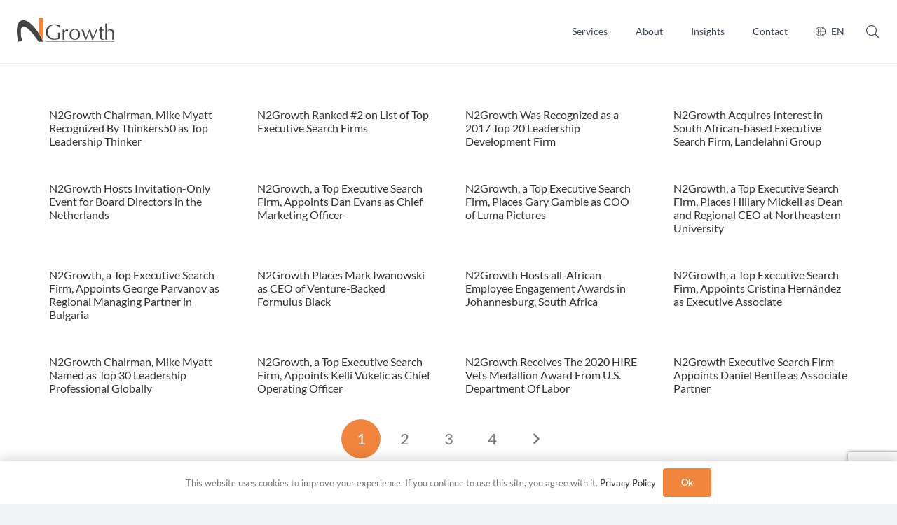

--- FILE ---
content_type: text/html; charset=utf-8
request_url: https://www.google.com/recaptcha/api2/anchor?ar=1&k=6Ldvj-AqAAAAANhYpoOtYxRDU2zvCCCe3LoqtEyQ&co=aHR0cHM6Ly93d3cubjJncm93dGguY29tOjQ0Mw..&hl=en&v=N67nZn4AqZkNcbeMu4prBgzg&size=invisible&anchor-ms=20000&execute-ms=30000&cb=8wcwom1sryo5
body_size: 48612
content:
<!DOCTYPE HTML><html dir="ltr" lang="en"><head><meta http-equiv="Content-Type" content="text/html; charset=UTF-8">
<meta http-equiv="X-UA-Compatible" content="IE=edge">
<title>reCAPTCHA</title>
<style type="text/css">
/* cyrillic-ext */
@font-face {
  font-family: 'Roboto';
  font-style: normal;
  font-weight: 400;
  font-stretch: 100%;
  src: url(//fonts.gstatic.com/s/roboto/v48/KFO7CnqEu92Fr1ME7kSn66aGLdTylUAMa3GUBHMdazTgWw.woff2) format('woff2');
  unicode-range: U+0460-052F, U+1C80-1C8A, U+20B4, U+2DE0-2DFF, U+A640-A69F, U+FE2E-FE2F;
}
/* cyrillic */
@font-face {
  font-family: 'Roboto';
  font-style: normal;
  font-weight: 400;
  font-stretch: 100%;
  src: url(//fonts.gstatic.com/s/roboto/v48/KFO7CnqEu92Fr1ME7kSn66aGLdTylUAMa3iUBHMdazTgWw.woff2) format('woff2');
  unicode-range: U+0301, U+0400-045F, U+0490-0491, U+04B0-04B1, U+2116;
}
/* greek-ext */
@font-face {
  font-family: 'Roboto';
  font-style: normal;
  font-weight: 400;
  font-stretch: 100%;
  src: url(//fonts.gstatic.com/s/roboto/v48/KFO7CnqEu92Fr1ME7kSn66aGLdTylUAMa3CUBHMdazTgWw.woff2) format('woff2');
  unicode-range: U+1F00-1FFF;
}
/* greek */
@font-face {
  font-family: 'Roboto';
  font-style: normal;
  font-weight: 400;
  font-stretch: 100%;
  src: url(//fonts.gstatic.com/s/roboto/v48/KFO7CnqEu92Fr1ME7kSn66aGLdTylUAMa3-UBHMdazTgWw.woff2) format('woff2');
  unicode-range: U+0370-0377, U+037A-037F, U+0384-038A, U+038C, U+038E-03A1, U+03A3-03FF;
}
/* math */
@font-face {
  font-family: 'Roboto';
  font-style: normal;
  font-weight: 400;
  font-stretch: 100%;
  src: url(//fonts.gstatic.com/s/roboto/v48/KFO7CnqEu92Fr1ME7kSn66aGLdTylUAMawCUBHMdazTgWw.woff2) format('woff2');
  unicode-range: U+0302-0303, U+0305, U+0307-0308, U+0310, U+0312, U+0315, U+031A, U+0326-0327, U+032C, U+032F-0330, U+0332-0333, U+0338, U+033A, U+0346, U+034D, U+0391-03A1, U+03A3-03A9, U+03B1-03C9, U+03D1, U+03D5-03D6, U+03F0-03F1, U+03F4-03F5, U+2016-2017, U+2034-2038, U+203C, U+2040, U+2043, U+2047, U+2050, U+2057, U+205F, U+2070-2071, U+2074-208E, U+2090-209C, U+20D0-20DC, U+20E1, U+20E5-20EF, U+2100-2112, U+2114-2115, U+2117-2121, U+2123-214F, U+2190, U+2192, U+2194-21AE, U+21B0-21E5, U+21F1-21F2, U+21F4-2211, U+2213-2214, U+2216-22FF, U+2308-230B, U+2310, U+2319, U+231C-2321, U+2336-237A, U+237C, U+2395, U+239B-23B7, U+23D0, U+23DC-23E1, U+2474-2475, U+25AF, U+25B3, U+25B7, U+25BD, U+25C1, U+25CA, U+25CC, U+25FB, U+266D-266F, U+27C0-27FF, U+2900-2AFF, U+2B0E-2B11, U+2B30-2B4C, U+2BFE, U+3030, U+FF5B, U+FF5D, U+1D400-1D7FF, U+1EE00-1EEFF;
}
/* symbols */
@font-face {
  font-family: 'Roboto';
  font-style: normal;
  font-weight: 400;
  font-stretch: 100%;
  src: url(//fonts.gstatic.com/s/roboto/v48/KFO7CnqEu92Fr1ME7kSn66aGLdTylUAMaxKUBHMdazTgWw.woff2) format('woff2');
  unicode-range: U+0001-000C, U+000E-001F, U+007F-009F, U+20DD-20E0, U+20E2-20E4, U+2150-218F, U+2190, U+2192, U+2194-2199, U+21AF, U+21E6-21F0, U+21F3, U+2218-2219, U+2299, U+22C4-22C6, U+2300-243F, U+2440-244A, U+2460-24FF, U+25A0-27BF, U+2800-28FF, U+2921-2922, U+2981, U+29BF, U+29EB, U+2B00-2BFF, U+4DC0-4DFF, U+FFF9-FFFB, U+10140-1018E, U+10190-1019C, U+101A0, U+101D0-101FD, U+102E0-102FB, U+10E60-10E7E, U+1D2C0-1D2D3, U+1D2E0-1D37F, U+1F000-1F0FF, U+1F100-1F1AD, U+1F1E6-1F1FF, U+1F30D-1F30F, U+1F315, U+1F31C, U+1F31E, U+1F320-1F32C, U+1F336, U+1F378, U+1F37D, U+1F382, U+1F393-1F39F, U+1F3A7-1F3A8, U+1F3AC-1F3AF, U+1F3C2, U+1F3C4-1F3C6, U+1F3CA-1F3CE, U+1F3D4-1F3E0, U+1F3ED, U+1F3F1-1F3F3, U+1F3F5-1F3F7, U+1F408, U+1F415, U+1F41F, U+1F426, U+1F43F, U+1F441-1F442, U+1F444, U+1F446-1F449, U+1F44C-1F44E, U+1F453, U+1F46A, U+1F47D, U+1F4A3, U+1F4B0, U+1F4B3, U+1F4B9, U+1F4BB, U+1F4BF, U+1F4C8-1F4CB, U+1F4D6, U+1F4DA, U+1F4DF, U+1F4E3-1F4E6, U+1F4EA-1F4ED, U+1F4F7, U+1F4F9-1F4FB, U+1F4FD-1F4FE, U+1F503, U+1F507-1F50B, U+1F50D, U+1F512-1F513, U+1F53E-1F54A, U+1F54F-1F5FA, U+1F610, U+1F650-1F67F, U+1F687, U+1F68D, U+1F691, U+1F694, U+1F698, U+1F6AD, U+1F6B2, U+1F6B9-1F6BA, U+1F6BC, U+1F6C6-1F6CF, U+1F6D3-1F6D7, U+1F6E0-1F6EA, U+1F6F0-1F6F3, U+1F6F7-1F6FC, U+1F700-1F7FF, U+1F800-1F80B, U+1F810-1F847, U+1F850-1F859, U+1F860-1F887, U+1F890-1F8AD, U+1F8B0-1F8BB, U+1F8C0-1F8C1, U+1F900-1F90B, U+1F93B, U+1F946, U+1F984, U+1F996, U+1F9E9, U+1FA00-1FA6F, U+1FA70-1FA7C, U+1FA80-1FA89, U+1FA8F-1FAC6, U+1FACE-1FADC, U+1FADF-1FAE9, U+1FAF0-1FAF8, U+1FB00-1FBFF;
}
/* vietnamese */
@font-face {
  font-family: 'Roboto';
  font-style: normal;
  font-weight: 400;
  font-stretch: 100%;
  src: url(//fonts.gstatic.com/s/roboto/v48/KFO7CnqEu92Fr1ME7kSn66aGLdTylUAMa3OUBHMdazTgWw.woff2) format('woff2');
  unicode-range: U+0102-0103, U+0110-0111, U+0128-0129, U+0168-0169, U+01A0-01A1, U+01AF-01B0, U+0300-0301, U+0303-0304, U+0308-0309, U+0323, U+0329, U+1EA0-1EF9, U+20AB;
}
/* latin-ext */
@font-face {
  font-family: 'Roboto';
  font-style: normal;
  font-weight: 400;
  font-stretch: 100%;
  src: url(//fonts.gstatic.com/s/roboto/v48/KFO7CnqEu92Fr1ME7kSn66aGLdTylUAMa3KUBHMdazTgWw.woff2) format('woff2');
  unicode-range: U+0100-02BA, U+02BD-02C5, U+02C7-02CC, U+02CE-02D7, U+02DD-02FF, U+0304, U+0308, U+0329, U+1D00-1DBF, U+1E00-1E9F, U+1EF2-1EFF, U+2020, U+20A0-20AB, U+20AD-20C0, U+2113, U+2C60-2C7F, U+A720-A7FF;
}
/* latin */
@font-face {
  font-family: 'Roboto';
  font-style: normal;
  font-weight: 400;
  font-stretch: 100%;
  src: url(//fonts.gstatic.com/s/roboto/v48/KFO7CnqEu92Fr1ME7kSn66aGLdTylUAMa3yUBHMdazQ.woff2) format('woff2');
  unicode-range: U+0000-00FF, U+0131, U+0152-0153, U+02BB-02BC, U+02C6, U+02DA, U+02DC, U+0304, U+0308, U+0329, U+2000-206F, U+20AC, U+2122, U+2191, U+2193, U+2212, U+2215, U+FEFF, U+FFFD;
}
/* cyrillic-ext */
@font-face {
  font-family: 'Roboto';
  font-style: normal;
  font-weight: 500;
  font-stretch: 100%;
  src: url(//fonts.gstatic.com/s/roboto/v48/KFO7CnqEu92Fr1ME7kSn66aGLdTylUAMa3GUBHMdazTgWw.woff2) format('woff2');
  unicode-range: U+0460-052F, U+1C80-1C8A, U+20B4, U+2DE0-2DFF, U+A640-A69F, U+FE2E-FE2F;
}
/* cyrillic */
@font-face {
  font-family: 'Roboto';
  font-style: normal;
  font-weight: 500;
  font-stretch: 100%;
  src: url(//fonts.gstatic.com/s/roboto/v48/KFO7CnqEu92Fr1ME7kSn66aGLdTylUAMa3iUBHMdazTgWw.woff2) format('woff2');
  unicode-range: U+0301, U+0400-045F, U+0490-0491, U+04B0-04B1, U+2116;
}
/* greek-ext */
@font-face {
  font-family: 'Roboto';
  font-style: normal;
  font-weight: 500;
  font-stretch: 100%;
  src: url(//fonts.gstatic.com/s/roboto/v48/KFO7CnqEu92Fr1ME7kSn66aGLdTylUAMa3CUBHMdazTgWw.woff2) format('woff2');
  unicode-range: U+1F00-1FFF;
}
/* greek */
@font-face {
  font-family: 'Roboto';
  font-style: normal;
  font-weight: 500;
  font-stretch: 100%;
  src: url(//fonts.gstatic.com/s/roboto/v48/KFO7CnqEu92Fr1ME7kSn66aGLdTylUAMa3-UBHMdazTgWw.woff2) format('woff2');
  unicode-range: U+0370-0377, U+037A-037F, U+0384-038A, U+038C, U+038E-03A1, U+03A3-03FF;
}
/* math */
@font-face {
  font-family: 'Roboto';
  font-style: normal;
  font-weight: 500;
  font-stretch: 100%;
  src: url(//fonts.gstatic.com/s/roboto/v48/KFO7CnqEu92Fr1ME7kSn66aGLdTylUAMawCUBHMdazTgWw.woff2) format('woff2');
  unicode-range: U+0302-0303, U+0305, U+0307-0308, U+0310, U+0312, U+0315, U+031A, U+0326-0327, U+032C, U+032F-0330, U+0332-0333, U+0338, U+033A, U+0346, U+034D, U+0391-03A1, U+03A3-03A9, U+03B1-03C9, U+03D1, U+03D5-03D6, U+03F0-03F1, U+03F4-03F5, U+2016-2017, U+2034-2038, U+203C, U+2040, U+2043, U+2047, U+2050, U+2057, U+205F, U+2070-2071, U+2074-208E, U+2090-209C, U+20D0-20DC, U+20E1, U+20E5-20EF, U+2100-2112, U+2114-2115, U+2117-2121, U+2123-214F, U+2190, U+2192, U+2194-21AE, U+21B0-21E5, U+21F1-21F2, U+21F4-2211, U+2213-2214, U+2216-22FF, U+2308-230B, U+2310, U+2319, U+231C-2321, U+2336-237A, U+237C, U+2395, U+239B-23B7, U+23D0, U+23DC-23E1, U+2474-2475, U+25AF, U+25B3, U+25B7, U+25BD, U+25C1, U+25CA, U+25CC, U+25FB, U+266D-266F, U+27C0-27FF, U+2900-2AFF, U+2B0E-2B11, U+2B30-2B4C, U+2BFE, U+3030, U+FF5B, U+FF5D, U+1D400-1D7FF, U+1EE00-1EEFF;
}
/* symbols */
@font-face {
  font-family: 'Roboto';
  font-style: normal;
  font-weight: 500;
  font-stretch: 100%;
  src: url(//fonts.gstatic.com/s/roboto/v48/KFO7CnqEu92Fr1ME7kSn66aGLdTylUAMaxKUBHMdazTgWw.woff2) format('woff2');
  unicode-range: U+0001-000C, U+000E-001F, U+007F-009F, U+20DD-20E0, U+20E2-20E4, U+2150-218F, U+2190, U+2192, U+2194-2199, U+21AF, U+21E6-21F0, U+21F3, U+2218-2219, U+2299, U+22C4-22C6, U+2300-243F, U+2440-244A, U+2460-24FF, U+25A0-27BF, U+2800-28FF, U+2921-2922, U+2981, U+29BF, U+29EB, U+2B00-2BFF, U+4DC0-4DFF, U+FFF9-FFFB, U+10140-1018E, U+10190-1019C, U+101A0, U+101D0-101FD, U+102E0-102FB, U+10E60-10E7E, U+1D2C0-1D2D3, U+1D2E0-1D37F, U+1F000-1F0FF, U+1F100-1F1AD, U+1F1E6-1F1FF, U+1F30D-1F30F, U+1F315, U+1F31C, U+1F31E, U+1F320-1F32C, U+1F336, U+1F378, U+1F37D, U+1F382, U+1F393-1F39F, U+1F3A7-1F3A8, U+1F3AC-1F3AF, U+1F3C2, U+1F3C4-1F3C6, U+1F3CA-1F3CE, U+1F3D4-1F3E0, U+1F3ED, U+1F3F1-1F3F3, U+1F3F5-1F3F7, U+1F408, U+1F415, U+1F41F, U+1F426, U+1F43F, U+1F441-1F442, U+1F444, U+1F446-1F449, U+1F44C-1F44E, U+1F453, U+1F46A, U+1F47D, U+1F4A3, U+1F4B0, U+1F4B3, U+1F4B9, U+1F4BB, U+1F4BF, U+1F4C8-1F4CB, U+1F4D6, U+1F4DA, U+1F4DF, U+1F4E3-1F4E6, U+1F4EA-1F4ED, U+1F4F7, U+1F4F9-1F4FB, U+1F4FD-1F4FE, U+1F503, U+1F507-1F50B, U+1F50D, U+1F512-1F513, U+1F53E-1F54A, U+1F54F-1F5FA, U+1F610, U+1F650-1F67F, U+1F687, U+1F68D, U+1F691, U+1F694, U+1F698, U+1F6AD, U+1F6B2, U+1F6B9-1F6BA, U+1F6BC, U+1F6C6-1F6CF, U+1F6D3-1F6D7, U+1F6E0-1F6EA, U+1F6F0-1F6F3, U+1F6F7-1F6FC, U+1F700-1F7FF, U+1F800-1F80B, U+1F810-1F847, U+1F850-1F859, U+1F860-1F887, U+1F890-1F8AD, U+1F8B0-1F8BB, U+1F8C0-1F8C1, U+1F900-1F90B, U+1F93B, U+1F946, U+1F984, U+1F996, U+1F9E9, U+1FA00-1FA6F, U+1FA70-1FA7C, U+1FA80-1FA89, U+1FA8F-1FAC6, U+1FACE-1FADC, U+1FADF-1FAE9, U+1FAF0-1FAF8, U+1FB00-1FBFF;
}
/* vietnamese */
@font-face {
  font-family: 'Roboto';
  font-style: normal;
  font-weight: 500;
  font-stretch: 100%;
  src: url(//fonts.gstatic.com/s/roboto/v48/KFO7CnqEu92Fr1ME7kSn66aGLdTylUAMa3OUBHMdazTgWw.woff2) format('woff2');
  unicode-range: U+0102-0103, U+0110-0111, U+0128-0129, U+0168-0169, U+01A0-01A1, U+01AF-01B0, U+0300-0301, U+0303-0304, U+0308-0309, U+0323, U+0329, U+1EA0-1EF9, U+20AB;
}
/* latin-ext */
@font-face {
  font-family: 'Roboto';
  font-style: normal;
  font-weight: 500;
  font-stretch: 100%;
  src: url(//fonts.gstatic.com/s/roboto/v48/KFO7CnqEu92Fr1ME7kSn66aGLdTylUAMa3KUBHMdazTgWw.woff2) format('woff2');
  unicode-range: U+0100-02BA, U+02BD-02C5, U+02C7-02CC, U+02CE-02D7, U+02DD-02FF, U+0304, U+0308, U+0329, U+1D00-1DBF, U+1E00-1E9F, U+1EF2-1EFF, U+2020, U+20A0-20AB, U+20AD-20C0, U+2113, U+2C60-2C7F, U+A720-A7FF;
}
/* latin */
@font-face {
  font-family: 'Roboto';
  font-style: normal;
  font-weight: 500;
  font-stretch: 100%;
  src: url(//fonts.gstatic.com/s/roboto/v48/KFO7CnqEu92Fr1ME7kSn66aGLdTylUAMa3yUBHMdazQ.woff2) format('woff2');
  unicode-range: U+0000-00FF, U+0131, U+0152-0153, U+02BB-02BC, U+02C6, U+02DA, U+02DC, U+0304, U+0308, U+0329, U+2000-206F, U+20AC, U+2122, U+2191, U+2193, U+2212, U+2215, U+FEFF, U+FFFD;
}
/* cyrillic-ext */
@font-face {
  font-family: 'Roboto';
  font-style: normal;
  font-weight: 900;
  font-stretch: 100%;
  src: url(//fonts.gstatic.com/s/roboto/v48/KFO7CnqEu92Fr1ME7kSn66aGLdTylUAMa3GUBHMdazTgWw.woff2) format('woff2');
  unicode-range: U+0460-052F, U+1C80-1C8A, U+20B4, U+2DE0-2DFF, U+A640-A69F, U+FE2E-FE2F;
}
/* cyrillic */
@font-face {
  font-family: 'Roboto';
  font-style: normal;
  font-weight: 900;
  font-stretch: 100%;
  src: url(//fonts.gstatic.com/s/roboto/v48/KFO7CnqEu92Fr1ME7kSn66aGLdTylUAMa3iUBHMdazTgWw.woff2) format('woff2');
  unicode-range: U+0301, U+0400-045F, U+0490-0491, U+04B0-04B1, U+2116;
}
/* greek-ext */
@font-face {
  font-family: 'Roboto';
  font-style: normal;
  font-weight: 900;
  font-stretch: 100%;
  src: url(//fonts.gstatic.com/s/roboto/v48/KFO7CnqEu92Fr1ME7kSn66aGLdTylUAMa3CUBHMdazTgWw.woff2) format('woff2');
  unicode-range: U+1F00-1FFF;
}
/* greek */
@font-face {
  font-family: 'Roboto';
  font-style: normal;
  font-weight: 900;
  font-stretch: 100%;
  src: url(//fonts.gstatic.com/s/roboto/v48/KFO7CnqEu92Fr1ME7kSn66aGLdTylUAMa3-UBHMdazTgWw.woff2) format('woff2');
  unicode-range: U+0370-0377, U+037A-037F, U+0384-038A, U+038C, U+038E-03A1, U+03A3-03FF;
}
/* math */
@font-face {
  font-family: 'Roboto';
  font-style: normal;
  font-weight: 900;
  font-stretch: 100%;
  src: url(//fonts.gstatic.com/s/roboto/v48/KFO7CnqEu92Fr1ME7kSn66aGLdTylUAMawCUBHMdazTgWw.woff2) format('woff2');
  unicode-range: U+0302-0303, U+0305, U+0307-0308, U+0310, U+0312, U+0315, U+031A, U+0326-0327, U+032C, U+032F-0330, U+0332-0333, U+0338, U+033A, U+0346, U+034D, U+0391-03A1, U+03A3-03A9, U+03B1-03C9, U+03D1, U+03D5-03D6, U+03F0-03F1, U+03F4-03F5, U+2016-2017, U+2034-2038, U+203C, U+2040, U+2043, U+2047, U+2050, U+2057, U+205F, U+2070-2071, U+2074-208E, U+2090-209C, U+20D0-20DC, U+20E1, U+20E5-20EF, U+2100-2112, U+2114-2115, U+2117-2121, U+2123-214F, U+2190, U+2192, U+2194-21AE, U+21B0-21E5, U+21F1-21F2, U+21F4-2211, U+2213-2214, U+2216-22FF, U+2308-230B, U+2310, U+2319, U+231C-2321, U+2336-237A, U+237C, U+2395, U+239B-23B7, U+23D0, U+23DC-23E1, U+2474-2475, U+25AF, U+25B3, U+25B7, U+25BD, U+25C1, U+25CA, U+25CC, U+25FB, U+266D-266F, U+27C0-27FF, U+2900-2AFF, U+2B0E-2B11, U+2B30-2B4C, U+2BFE, U+3030, U+FF5B, U+FF5D, U+1D400-1D7FF, U+1EE00-1EEFF;
}
/* symbols */
@font-face {
  font-family: 'Roboto';
  font-style: normal;
  font-weight: 900;
  font-stretch: 100%;
  src: url(//fonts.gstatic.com/s/roboto/v48/KFO7CnqEu92Fr1ME7kSn66aGLdTylUAMaxKUBHMdazTgWw.woff2) format('woff2');
  unicode-range: U+0001-000C, U+000E-001F, U+007F-009F, U+20DD-20E0, U+20E2-20E4, U+2150-218F, U+2190, U+2192, U+2194-2199, U+21AF, U+21E6-21F0, U+21F3, U+2218-2219, U+2299, U+22C4-22C6, U+2300-243F, U+2440-244A, U+2460-24FF, U+25A0-27BF, U+2800-28FF, U+2921-2922, U+2981, U+29BF, U+29EB, U+2B00-2BFF, U+4DC0-4DFF, U+FFF9-FFFB, U+10140-1018E, U+10190-1019C, U+101A0, U+101D0-101FD, U+102E0-102FB, U+10E60-10E7E, U+1D2C0-1D2D3, U+1D2E0-1D37F, U+1F000-1F0FF, U+1F100-1F1AD, U+1F1E6-1F1FF, U+1F30D-1F30F, U+1F315, U+1F31C, U+1F31E, U+1F320-1F32C, U+1F336, U+1F378, U+1F37D, U+1F382, U+1F393-1F39F, U+1F3A7-1F3A8, U+1F3AC-1F3AF, U+1F3C2, U+1F3C4-1F3C6, U+1F3CA-1F3CE, U+1F3D4-1F3E0, U+1F3ED, U+1F3F1-1F3F3, U+1F3F5-1F3F7, U+1F408, U+1F415, U+1F41F, U+1F426, U+1F43F, U+1F441-1F442, U+1F444, U+1F446-1F449, U+1F44C-1F44E, U+1F453, U+1F46A, U+1F47D, U+1F4A3, U+1F4B0, U+1F4B3, U+1F4B9, U+1F4BB, U+1F4BF, U+1F4C8-1F4CB, U+1F4D6, U+1F4DA, U+1F4DF, U+1F4E3-1F4E6, U+1F4EA-1F4ED, U+1F4F7, U+1F4F9-1F4FB, U+1F4FD-1F4FE, U+1F503, U+1F507-1F50B, U+1F50D, U+1F512-1F513, U+1F53E-1F54A, U+1F54F-1F5FA, U+1F610, U+1F650-1F67F, U+1F687, U+1F68D, U+1F691, U+1F694, U+1F698, U+1F6AD, U+1F6B2, U+1F6B9-1F6BA, U+1F6BC, U+1F6C6-1F6CF, U+1F6D3-1F6D7, U+1F6E0-1F6EA, U+1F6F0-1F6F3, U+1F6F7-1F6FC, U+1F700-1F7FF, U+1F800-1F80B, U+1F810-1F847, U+1F850-1F859, U+1F860-1F887, U+1F890-1F8AD, U+1F8B0-1F8BB, U+1F8C0-1F8C1, U+1F900-1F90B, U+1F93B, U+1F946, U+1F984, U+1F996, U+1F9E9, U+1FA00-1FA6F, U+1FA70-1FA7C, U+1FA80-1FA89, U+1FA8F-1FAC6, U+1FACE-1FADC, U+1FADF-1FAE9, U+1FAF0-1FAF8, U+1FB00-1FBFF;
}
/* vietnamese */
@font-face {
  font-family: 'Roboto';
  font-style: normal;
  font-weight: 900;
  font-stretch: 100%;
  src: url(//fonts.gstatic.com/s/roboto/v48/KFO7CnqEu92Fr1ME7kSn66aGLdTylUAMa3OUBHMdazTgWw.woff2) format('woff2');
  unicode-range: U+0102-0103, U+0110-0111, U+0128-0129, U+0168-0169, U+01A0-01A1, U+01AF-01B0, U+0300-0301, U+0303-0304, U+0308-0309, U+0323, U+0329, U+1EA0-1EF9, U+20AB;
}
/* latin-ext */
@font-face {
  font-family: 'Roboto';
  font-style: normal;
  font-weight: 900;
  font-stretch: 100%;
  src: url(//fonts.gstatic.com/s/roboto/v48/KFO7CnqEu92Fr1ME7kSn66aGLdTylUAMa3KUBHMdazTgWw.woff2) format('woff2');
  unicode-range: U+0100-02BA, U+02BD-02C5, U+02C7-02CC, U+02CE-02D7, U+02DD-02FF, U+0304, U+0308, U+0329, U+1D00-1DBF, U+1E00-1E9F, U+1EF2-1EFF, U+2020, U+20A0-20AB, U+20AD-20C0, U+2113, U+2C60-2C7F, U+A720-A7FF;
}
/* latin */
@font-face {
  font-family: 'Roboto';
  font-style: normal;
  font-weight: 900;
  font-stretch: 100%;
  src: url(//fonts.gstatic.com/s/roboto/v48/KFO7CnqEu92Fr1ME7kSn66aGLdTylUAMa3yUBHMdazQ.woff2) format('woff2');
  unicode-range: U+0000-00FF, U+0131, U+0152-0153, U+02BB-02BC, U+02C6, U+02DA, U+02DC, U+0304, U+0308, U+0329, U+2000-206F, U+20AC, U+2122, U+2191, U+2193, U+2212, U+2215, U+FEFF, U+FFFD;
}

</style>
<link rel="stylesheet" type="text/css" href="https://www.gstatic.com/recaptcha/releases/N67nZn4AqZkNcbeMu4prBgzg/styles__ltr.css">
<script nonce="07ZY0boWl_nJVNBDp5BqpQ" type="text/javascript">window['__recaptcha_api'] = 'https://www.google.com/recaptcha/api2/';</script>
<script type="text/javascript" src="https://www.gstatic.com/recaptcha/releases/N67nZn4AqZkNcbeMu4prBgzg/recaptcha__en.js" nonce="07ZY0boWl_nJVNBDp5BqpQ">
      
    </script></head>
<body><div id="rc-anchor-alert" class="rc-anchor-alert"></div>
<input type="hidden" id="recaptcha-token" value="[base64]">
<script type="text/javascript" nonce="07ZY0boWl_nJVNBDp5BqpQ">
      recaptcha.anchor.Main.init("[\x22ainput\x22,[\x22bgdata\x22,\x22\x22,\[base64]/[base64]/MjU1Ong/[base64]/[base64]/[base64]/[base64]/[base64]/[base64]/[base64]/[base64]/[base64]/[base64]/[base64]/[base64]/[base64]/[base64]/[base64]\\u003d\x22,\[base64]\\u003d\x22,\x22TxNPNcKLwqDDqGgKTnA/wooaOmbDikvCnClQacO6w7M9w4PCuH3DiGDCpzXDnXDCjCfDlsKtScKcRiAAw4AgCShpw7UBw74BAsKPLgEUR0U1Og8Xwr7CmFDDjwrCusOmw6EvwpY2w6zDisK0w61sRMOrwpHDu8OEJh7CnmbDm8K1wqA8wpUew4Q/AHTCtWB1w50OfyrCiMOpEsOHcnnCulkyIMOawpERdW89DcODw4bCkSUvwobDocK8w4vDjMOBNxtWW8K4wrzCssO7Tj/Cg8OGw7nChCfCgcOiwqHCtsKQwphVPgnClsKGUcOCeiLCq8KhwpnClj8IwrPDl1wGwoDCswwBwr/CoMKlwpx2w6QVwpLDo8KdSsOCwrfDqidtw4Eqwr9fw5LDqcKtw7E9w7JjMMOKJCzDg0/DosOow5krw7gQw5gSw4ofVTxFA8KPGMKbwpU5IF7DpxPDmcOVQ1oPEsK+Jlxmw4sgw4HDicOqw4TCqcK0BMK2dMOKX3/Dh8K2J8Kkw4jCncOSD8OlwqXCl2TDqW/DrTPDqio5A8KiB8O1ST3DgcKLK1wbw4zCtz7Cjmk1woXDvMKcw7Awwq3CuMOBOcKKNMKvAsOGwrMRKz7CqVZ9Yg7CmMOsahE9L8KDwosewqMlQcO3w7BXw71iwrhTVcOHK8K8w7NeRTZuw659woHCucOBccOjZT/CpMOUw5dMw7/DjcKPY8OHw5PDq8OVwrQ+w77CicOFBEXDk3wzwqPDucOXZ2JAY8OYC0LDm8KewqhFw5HDjMOTwpsWwqTDtElSw7FgwoI/wqsaShTCiWnClFrClFzCoMOIdELCkE9RbsKmUiPCjsORw5oJDBJbYXl+LMOUw7DCicO8LnjDpgQPGkgmYHLCkzNLUgsvXQUBUcKUPn3DncO3IMKrwqXDjcKsX2U+RQTCnsOYdcKAw7XDtk3DhkPDpcOfwrnCnT9YM8KjwqfCggXCoHfCqsK7wojDmsOKZHNrME/DmEUbUBVEI8OYwqDCq3hsaVZzejHCvcKcdMOTfMOWPcK2P8OjwolAKgXDtsO0HVTDh8KFw5gCOMOvw5d4wr3CpndKwozDkFU4OcOEbsOdXsOaWlfCjH/Dpytgwr/DuR/CmmUyFWvDu8K2OcO5Wy/DrEdAKcKVwqJsMgnCgzxLw5pxw5rCncO5wrFDXWzCqg/CvSg2w4fDkj0uwr/Dm19gwp/[base64]/w6rDtcKzwqtbwokSwqDChg3CrcOBc8KDwpJcLhcXDsOfwoMqw7bChsOVwrZkNMKnFcOHTEfDrcKLw63DqlTCvsKiVcO7UMO1I2UUXzIDwqxgw6lSwrbDtTvClysDJsOXWRDDg381a8OiwrLCuBhHwqfCpTJPYBHCv3vDlhB/wrJdKsOtRwlYw7UpNRFEwo7ClD/Dg8KewoFLAMOzOsOzKsKlw483DcKvw7HDpsO+f8Knw4jCvcOZC3rDqcKqw54bPUzCsijDlRFHVcOKDGw8w63CjlTCp8OLPVPCoXBVw7ZqworClsKBwq/CjsK4egPCrFLCncKiw5/CtMOISsKCw4sXwq3CjMKPC2oBUmE0JcKhwpPCq1PDi2HCqR4cwqADworClcO/[base64]/DrBBXw5NfR0sKURXCl0zDoQcfw4cfBcO+Hgl3w63CucKTw5DDkQtQWcKEw6kWEVY1wqXDp8K2wq3Dm8Kdw5/Ck8OjwoLDoMK1WjBcwr/Cmx8/DArDpMOfWsOtw4bDnMOvw6VTw4HCocKzwrjCssKQDnnCmBRww4rCmX/CrFnCh8OEw78VUsKQWsKbd2vCmxJNw6rClcOmw6B+w6TDiMKLwq/DsUwYDsOPwqbDicOow5BvQsO5XWzCu8ORLSfDk8KHf8KlQmR+XHZjw54kB39kTMO/QsOhw7bCiMKhwogKQ8K7QcK4DiBXd8KUw4rDiwbDomXDtCrCi3g2RcKBPMOew7Zhw78fw65DHi/CscKwVyLDp8KSWMKLw69tw4pOKcKAw7vCsMO4wrHDuCTDp8K3w6bCvsKdWWfCm1Y5WMOcwr/DssKdwqZzMQAxCQzClwxEwrXCoWkNw7fCjMOPw5LCssOiwq3Ds3TDnMOTw5bDn0XCsHXCpcKLIyxZwo1yZ1LCisOYwpTCvmHDjHPDqsODFSp7wo89w7AZQCglYVQPVwdxIMKDPcO7M8KPwoTCnS/Ct8Orw5N1RCZZAHbClnUPw4PCo8OGw6vCkE9RwrLDlD9+w6fCpg5Yw6wUUsKowpNxIMKIw70cUQQ8w6HDgkZfK04lU8K/w6RkTiIREMK0Zw3DsMO1IETCq8KoPMOPCk/DrcK0w5dAHMKXw6xgwqzDvlJMw4TCgVTDo23CuMOXw7jCpCZCCsO0w70mXjPCssKdP0E6w4s9JcOPYyxKdMOWwrtlYsKRw4nDrkHCj8KTw593w6tZfsOFw4J9Ly4wYw5Uw5U/[base64]/w7hlKV/[base64]/CssK6aSXChXc2UcOpwq3DrMOXw4LDvcOlw41ww5nCi8KYwqtOw53DncO1wobDv8OBXhJ9w6TDkcOjwo/DpR8IHg90wozDiMKPIizCt1HCpsKrQHHDuMKAQMKcwo7CpMOZw6PCmMK/[base64]/CmMKWEC7DvMO/[base64]/DnxMGAcO/[base64]/DkxJXw5Uhwpkiw4vDg8OOwqjDicKbw4p9GsKUwqrCuR/DmcKLeXzCvW7Cm8OtAh7Cv8KMSFvCosOfwr02CCQ3w77DjkltSsOcecOHwqHCmRLCjsK1Z8Ojw4zDrVZGWgLCgV3Cu8KDwp1Bw7vCgcKuwozDmQLDtMK6w4PCnywhwoPCgCvDgsOUIScIWgHDkcOkJS/[base64]/DjV9NwqjDgmrDlHLDvsKHbUQhw4zCpy7DgkjDocKAwqbChMOCw6ROwrhsG23DvU8+w7DCgMKmIsK2woPCpsK/wqc2CcOOJMKHwq8Zw5x+bkQxTjHCjcOOwozDmVrClmDDgBfDiGAfA3oCTlzDr8KLQB8Vw7PCjMO7wpogO8O4wp8Ney/[base64]/Cq8KYwpF2w5vDpcOGYV5ZwqbDi8KAw6x0KcOiwrBwwo7DpMO0wpgrw59Yw7bChcONby/DkBjCkcOOWUdcwrFaKWbDnMOsLMK9w41owohmw4PDqMK1w61mwpHCu8OMw5HCh2B4bS/DnsKxw7HDghdQw75dw6TCjEV+w6jCtwvDksKRw5ZRw6vDpcOwwoUEVMOEIcObw5PDv8Kzwp0zdnE0w4l7w6/CgwzCsRUobTo6NFHClMKveMKkwqtdFsOKc8K0HSlsVcOqM18vwqp7wp80PMKvc8OQwpDCpHfCn1IFXsKawqzDjDsgfsKhKsOYXGF+w5/DpsOdGm3DksKrw6I8VhvDlcKSw4AWS8KAfVbDil4xw5F6wqfDi8KAf8O6wqzCpMKuwqDCsm9rw5TCu8KeLBvDoMOgw7J6C8K9GDYjIsKedMOBw4zDk0QAJ8OwQsOdw6/CtkbCiMO+RsOtG17CsMKOBcOGw78HfHs9QcKVZMORw6jDp8OwwoNLKsKDT8Oow55Yw67Dv8KUQ1LDoxNlwqBOCGh6w53DuyTCo8OtUkQswqEGC1rDp8O1wqbCmcOXw7PCmMKHwozDg3Uawp7DlS7CnsKGwrpFcQvDr8KZwq3Cn8Kiw6F1w5bDsU8wFF/Cmw7CtFt9dEDDkXkZwqPDu1ECFcOdWmREecKEw5vDrcOPw6/[base64]/DhsKFwp9hw6PDnsOHw696FBjDpsKvw6MVwoQjw5fDqQEUw78CwoDCilldwqEHElfCmsOXw7UsNS8Lwo/DlcKnDlx3b8K0w4k+wpRacgJCNMOqwqgeYEtuXDoNwr1ZbcOnw6xIwpcLw5PCpcKew4d0J8K1c2zDtMKTw7rCt8KJwoRCCMO5WMO0w4XChDp1BsKKw5XDgsKAwpoaw5bDvj1QXMOxZlMhOsOAw5w9N8OMd8O6DH/CkVNCZMKFSAjCh8O8GTXDt8K7w7/DqcOXH8OGw5PClGHCsMOqwqbDv2bDkhHClsOkHcOEw48RVkhSwqwDUB0Kw7DDgsK3w7jDqMObwq7CnMKJw7xJJMOPwpjCksOnw4EXdQHDoCA4BlURw5ESw6MawrTCmQ7Cpjk1MFPDh8OtTH/CtAHDk8OoDhXCncKzw6vCh8KafWVSHSFBKMKWwpEHOj/Dm3pPw4LDmF9vw4kvwrrDl8O6JsOKw4XDjsKDOVzCjMOJGMK8wpBEwrTChsKhSH/CgVNBw57DpXRee8K7QRpmw5DDjcKrw4vDnsO0X3/[base64]/DocKOB8OUbC/[base64]/wq/[base64]/[base64]/Dr3/DtWLDlsOnw6pgw6HDgcOGw5NsTzHCsRTCokZTw5laQkPCjwvCpcK3wpcjDkQiw6XCi8KFw7/CpsK7FgUmw4oIwoBCIjBWZsKOdxTDssO1w53CksKuwrrDjsO3wprCu2TCkMOJHizCoH8kQ08awrnDg8KBf8KeJMK1clLCtcKiwowtaMKNeW0qWcOrR8KlQ13CtFTDpcKewrjDm8OfDsO4wqLDjcKnwq/DhkIvwqIEw7sRDioQeUBlwrHDl1bCslfCqCrDuBHDgWnCryvDnsO2w7YDLwzCsVFiQsOawr4YwpDDmcKBwroHw4k+C8OjF8KEwpRXJMKtw6fCicKrw6s8w4Zsw7hmwqhyGsOtwpR8ETTCpVIzw5XDiR3CqsO/[base64]/w7bDqUcVwo3CkMKmBsKBwqfCmMKcPV7CvkfDhsKAwrrDu8KUY8OmLwrDqMK6wrrDgF/CqMK1bU3CjcK/eRozw4FswrLDuWnDtm/DicKDw5QDJGXDvEzDkcKeYcOHTMOST8Obe3TDhnsywqFfeMOKFRJ9dFRGwpDCv8KfHnbDo8Ovw4/DlMOuBHNgBm7DrMO1XsKFWiI3PU9fw4TCnRttw7PDncOaGhEHw4/CrcK1woNlw5JDw6vCqEctw4JeDXBmw7zDusODwqHCsXzDoz1qXMKbCsOKwqDDpsKww78AOVFkYkUxT8OZDcKmb8OSLHjCtcKSX8KUA8KywrjDvTfCtgABYWAYw77DosORGSDCl8K6ImLCkMKiCSnDug3Dg1fDkwDDuMKGw705wrTCl2o6Q1/DlcKfZ8O6wq0TKW/Ch8KQUBstwoY4CRUBCmsbw7vCnMOSwqNTwofDhsODPsOjLMKrLWnDv8OoPcKHO8ONw5c6cn7Ct8K1NMOxf8KvwqATbwdaw6vCr2clDsOBwo7Dq8KEwpBTw4fCtRxbKRllF8KgJsK8w6Qswp9rQsK9bVkuwpjCk2/DsSPCmsKhw6XCtcKjwpofw7Q/F8O1w67CiMK5fjzCsGttwovDgQwDw50wDcO/EMKTdSUBwqBmIcOYwpvCnMKaH8ODD8Kewql5T0bCscKfO8Kcc8KkJSk/wolGwqooQcOgw5vCv8OqwqIjNcKfbBELw6A9w7DCoEPDmsKmw4QawpXDkMKwacOhCsKMTFJIwoJYcHXDmcKiX3txwqTDpcOWXsOuf0/DtmnDviUZaMK5VcOGTsO7LMKLXMOJYcKcw7DCjRvDs17DgsOSXkTCoVLCjcK0ZsK+wqTDnsOCw6lWw7PCuXhWEW/DqcK8w5jDkRTDncK8wpcsD8OuEcOeFsKow7stw63DvmzDqnTCtnLDpSfCnwzCvMOTwrVpw7bCucODwqZVwpoSwrgtwrYzw7/CisKnWgjDvBLCpj3CjcOmYMOmXsKfLsKbcsOEA8OZLQZgHwnClsK4TMOHwq05bRoQE8KywqB4esK2HsOCL8OmwrDDoMO8w4w1OsOZTCLCkyTCpX/CllbCinFvwrcIf1oIeMKOwoTDhyTDnhIZwpTCrEPDqcOETcK1wpVzwo/[base64]/CqsOewrBMP8KIMjZWLMKUwoYVwpfCqcKKL8K3TklZwovDuT7DuxAGAgHDvsO+wolZwodawp7CklfCiMK6esOMwqF7LsOfPsO3w6bDt0lgGMO7cB/[base64]/[base64]/[base64]/JzclX3nCucKyYCwTf1HDrGjDnSLDgMObJGtPP30mZsKawrLDs1lXPh0Uw4nDusOOGMO5wrosSsOnMXJPPV3CgMK5E3LCqTN7b8KEwr3CmMKgPsKeAcOBAV3DtcKcwrvDhT/DiEhIZsKBw7jDnMO/w757w4YgworCulzCiz5rN8KRwoHCi8KNczEkTcOtw5V1w7DCp07CrcO4Exs8w79hwr9Ic8OdaSArPMOUV8K5wqDCgxV5w65/wonDiUwhwq4Zw7nDmcKfccKgw6PDihQ/w5hXBm0iw4nDtMOkw6rDqsK/AF7DinjDjsKybjlrAjvClcOBO8OAaztSFjwuL0HDsMOyCF0CUU0pwpDCu3/DqsK1wolbwqTCsRsfwpErw5NrVVrCssODScOlwrHCk8KZdsOkSMKwPQxqFStrIAJ8wpjCg0LCgXMWPjTDmsKtCUDDqcKiaWnCjiEbSMKLFBTDhsKTwofDtkMTJsK0TsOFwrg/w7HChsO5ZhgewrbCosOiwrIeZQHCncKiw75Jw5PCjMO1GMOSXRZ9worCnsOYw4hQwpnClVXDtB4rZsKzw64dA2QCNMKMWcOcwqfDn8Kaw6/[base64]/Om3DhsOvEcKaw5cbwr/DkRfCtz/DsA0Vw50YwrvCkMOQwpgJCFXDq8OEwoXDmj9yw5zDicK6L8KjwonDjzzDgsK/wpDCh8O/[base64]/BiAQw6VXGWhzCMKUZ8ORPFHCjSbCtXJWw7fCmzbClgrCsz1uw6lMMm5HPsOiVMK0MG5CMGUAL8ObwoXCij7ClcOxwpPDpmDCkMOpwqdtGCXCh8KAUcO2V0pIw79EwqXCosKXwoDCgMK4w5JDcsO5wqB5a8K5YgFbbTPCmnHCgmfDi8K/w7rDtsKMwqXCgFxYdsOPGjrDjcKKwpVPFVDDlEXDv1XDm8KUwqjDqMKpw6t8OlTCkD7CpUVEVsKnwqbCtXHCpn/DrD1SG8OIwpYuMCoqPMK0wpMaw43Ds8OGw7l8w6XDimMww73ChzDChsOywr5ePWnCmwHDpyDCsTjDrcOUwo5xwoPDk1ldUcOndT/DjU0tPATCsg3DpMOrw6nDpcOqwp/DuxLChHY6ZMOLwr3CocONZMKVw51tw5bDq8KdwrBmwpYNw4prJsO+w7VlWcOAwrM8w4duQsKlw6s0wp/CiW4CwrDDocKJLn3CiSBBOT7CncOvW8O/w6zCn8Ohwok6L3/Cp8OWw6jCscKAW8Kga3TDpWpHw49/w5zClcKzwqPCvMKwd8KRw4xWw6cIwqbCoMOYZWZLYG4GwoBWwpUTwqTCnsKCw4zDvDbDoHXDjcONBxnCncKJRMOUcMKRQMK2b3/[base64]/CgTTCtMO/IsOZAEzDmlx1wqvCqMKvTsOrwp7CqcORw7/DlRdawoTCkmIlwr8Mw7ROwpbCqMKoDkrDswt+BR1UfQNjbsObwpUyW8Kxw5J3wrTDnsKNMcKJwoZWEXo0w5hiZkpnw6dvF8OcHFoRwpXCjMKmwpUTVcOpRsOaw7LCqMK4woRgwoTDs8KiOsKcwqvDlWfCnzIqD8OZEirCvX7CpV8hR2jCh8KQwrA1w6R/fMOhYjPCrcOWw4fDlMOCQkXDqsOUwqZhwpBqJGxrAcK9Iwxnw7LCmsO8QBJoR3oFBMKVTMKrLw/CrEENcMKUA8OIN3MBw6TDuMK/b8Orw4BAbBrDpXohV0nDv8OZw47DliLCl1zDjRzCpsORGk5GcsOSFgRVwqxEwo3CmcOkYMOADsKCeTpMw7DDvlImC8OJw5LCusKlAMKvw7zDscKHWV8ICcOIPMOjw7TCjnTDp8OyVHfCjcK5eCfDh8KYeg4Uw4dewr0Aw4XCiVnDuMKjwow6PMOhL8O/CMOVXMKqSsO2XMKbMMOvwps0wp9lwqk4w5oHXsKNQhrCgMK+NHUzXz0GOsOhW8KeN8O2wplnQEzCni/CsnfDhMK/w6tQWkvDgsKlwpjDocOBwo3CkMO7w4FTZsKrB0kAwq3Cv8OPaVbCu0dQNsKjHV3CpcKIw5NeSsK8w7hswoPDqsOZKks7w4bCtMO6H1gWwonDkz7DsBPCssONL8K0Dg8MwoLCuA7CtivDsxdgw7BwD8OWwq3DuB5BwqhHwr0oXMOVwqMvHD/[base64]/CtcKvLFnCmcOUNcO7w5rCtMOhw6nDncOjwobCtBYfwr0tBMO1w5QXwpImwpnCuBjCk8OGVnjDs8KSWH7DmMOCSnxiBcOVSMKjw5LCh8Orw7fDuUcSNQ/CvsKJwpVfwrjDrm/[base64]/BsKhd8KqEsOeGcOKZcKfw7LDuifCrinDpFZCIMKPw57Cv8OzwrnCtcOhWcKewr/Dm15mdBrCuH3DnStCAsKRw5TDpgLDkVQKFsODwoVpwpxSfCzDs2UNYsODwrDClcOZwpxMccK9WsK9w7Zjw5oEwpHClsOdwpghGBHDosKuw4tTwoU6CcK8Y8Kvw5zDijcJVcOAP8KMw7rDqMO1ah8zw4bDoSTCujPDjAV3EUovDT7Dr8OXBAYvwq/CqmXCo0LCtsO8wqrCisKrbR3CuSfCuj9BYnXCg1zCuhTCjMOlDTfDlcKnw7vDhEN7w5F8w6fChhDCl8KmHcOmwpLDnsOmwqTCqC1Kw7nDqil0w5nCjsOwwpTCnk9OwpnCrlfCgcK6I8KMwrPClWM7wrhRVmXDhMKAwoEkwp9OV2dSw4vDimNdwpt8w4/Diw8weDRjw7gAwrHCvnxSw5UNw7XDrHTDnMOdCcOQw6bCi8KHQsOdw4c0acKZwpQTwqwmw5nDlcOkIm0Owr/[base64]/IsKOSDEvalvCmMK3woQrwr/[base64]/QlbCscOAwrTDisO8NjHCiMOGw6dbO2DCmsKvwo9xwprCjHd+TnjCgDPCsMOPKjnCiMKcHml7JsOWKsKGJcKdwpgHw63Cqht3P8KQJMOzB8OZAMOpQCPCk0rCp0DChcKOPMKKCMK3w7s8WcKMacOVwrUgwoYhKFoIP8O8dinCu8KDwrnDp8KJw7/CusOqZsKdbcOOL8OqN8OXw5MEwrPCkDTCmnttJVvDtsKIfWPDgysYemDDiisrwrgJLMKLXknCvQZPwpMKwq7ClDHDoMORw7ZXw5INw5YcdRrDkcOSwo9hYEd7wrzCvC3DocODC8OvL8KgwrnDkwtcISVfWA/Cj3DDmi7DhXPDnHciQw8/b8KkIDzCh3jCqG7Dv8K3woTDgcOXEcKPwrQ+PcOAB8O7wpLCtWfCkBpSPcKbwosRA2BWY24WHcOOTnHDisOyw5k3w5ENwrteexPDrg3CtMONw5/Cn1kJw6zCtF50w4DDkTnDhg88FGfDkcKPw4zCgsKFwqVyw5/[base64]/K1U5w47Dh8O/w5HDlcOgw7hOw7nCn8ODw4fDssORNEJZw7lBBsOqw43DtATDvsOcw446wpwjOcObFMOJekbCusKpwrDDvlIXVgY6w48UXsKuw6DCiMOFZXVTw4pOZsOyKl/[base64]/Dt8O6wrfCnX7DqsO3wopxYMK6wqdMCcO6SxTCiy5kwodVRh/DuA3CsSbCt8OzdcKvDHHDvsOPw6jDikR6w4rCisOWwrTCk8OVfMKJDXlSH8Klw4lqJRTCun3Cs03Dq8KjJ0Y/wptiTBhBf8K3wonCrMOQTEjCnQoMWxosEU3DvmoqHDvDqFbDkAhXOVnCk8O+wofDssOWwp3CpDYlw7bDocOHwqoaFsKpX8K8w4JGw6glw5jCtcOTw6IJXFY3XMONT3oTw7p8w4Jpej5jaxXCrV/[base64]/CvBFAfWnCv8OBw7fDvMO1w4HCkcOWwo3CsjXCnGkawo9NwpbDoMKxwrfDsMOlwqDCj0nDnMOkL1xJdiwaw47DmDTCnsKIQ8KlHMOpw7rDjcOLEMKhw5nCg2/DhMOcTcOoFj3DhX42wo5wwp1DacOrwoXCuBN6wq5QCGwywpvCjTHCi8KWQMOOw6XDsz0aWyLDnBpJR2DDmXhWw5Qja8Okwo1na8KQwog2wow/HsOkW8Kqw7jDvsKXwr8lG1jDo3TClG0ne1wGw4AJwqnDs8KVw6YTWsOTw5bCqTXCgTbDg37CoMK3wo1Kw4/[base64]/[base64]/DpcOTw4JYw6U1K8KWaMKCw43CiFXCsnbDoS3DosK5XsOxNMK6OMKmOMO0w5BWw4zCtMKgw7fCr8O4w6/Dr8ONYA8Hw4J3W8OeDmrDmMKfRXXDjWUxfMKmDcKQXsK9w4A/[base64]/w7rDucOyX8Kbw4A6A8K/ZjpxwqDCkMKzwqE9MELDpUTDtzJcJydew4zDhsK/woHCucOvCMOLw6TCiVckO8O/wq8gwrLDncKseUvDvcKPw47CgXYdw5fDnhZ5woU/esKvw4QgWcOxUsKnccOJGMO3wpvDqB7CssOwcX0ROEfCqsOCT8KEPV0+ZTBWw5EWwoorccOPw6NmcFFTN8OTZ8O0w5vDoTXCj8OTwr/CrDPDui/CuMOLPMOvwo5jQsKZecKecArDh8OswqLDp395w7nDk8KbdW3DvsK0wqrCphPDkcKISms+w6thIMOxwqF+w5XDmhrDsig4X8OHwoA9EcKGTW/[base64]/K8KnJcOGw7AJw4xAw5gqR27Cj2LChS7ClMOcKWdFFA/CqWsuwocNYAfDv8KGRhgAGcOiw7VLw5/[base64]/[base64]/OMKPw4bCtMOANTxSw7rDrT/DgTXDv8OTwqDCs0Znw6cOdhjDn3HCnMKKw7VSBhcLKzbDhF/CqCXCh8KCaMKsw43DlS4gw4DChsKEQcKaMMOUwpdNHsKlQlZBa8KBwoUcBnx+XsOEwoBQSEdhw4XDlHFCw5rDlMKGNsOFa3/Cpk81TDjDgCB3Z8OjUsK5LMOGw6XDm8KaIRk1RMOrXBrDj8KDwr5Be3IwVsOyGSdWwq/CicKvQsO3GcKhw4DCmMOBHcKsGcKEwrXCiMOSwo5rw5jDuH10U10AUcKNQMKiUVzDisOvwpVwKgM/w5rCo8K5RcKMDm3Cj8OkcV1vwrwCW8KhacKewroBw7knc8Olw4tqwpEZwoHDnMOmCiQEOsOfSBvChnXCqcODwotwwr04wrUbw47DqcKTw7HDj2XDsSnDj8OgcsKxPBReYz/Dm0DDkcOITnEPVBhuDVzDtB1Hcnw2w7nCsMOYKMKLBQwcwrjDhXnDuRHCpMOqw5jDjzw2TsOAwqwRWsKxRg/CrnzChcKtwoB/wp/DhnDCusKvSFEvw67DhMOqT8OoFMOswrbCiUnCu0wrSmTCgcOzwrTDm8KKWHfDm8OPwo7CtUh0Gm3ClsOLGsKiP0fDnsOIHsOlJFzCm8OhKcOQPAHDvMO8KsOVw4tzw7V2w6jDscO0GsK6w4x6w6JVbWrCkcOwYMOewovCtMOdwqFsw43ClsK/JUURwpbDtsO6wppzwo3Du8KvwpgQwr7CrnbDnmZpEDNbw58+wpfConDCjRTCs2dTSWI8bsOqB8Ohw6/[base64]/ChSATw71jJMOqwoFVw6bCt1Arw53DmMKAw6x4B8KXwpvCs0zDpMK/w5ZDAW4lwoDChcO5wqHCk2UMfW88D0HCkcOowofChsO0wrBuw5wOwpnCksOhwqsOb0rCsnzCpTBfTWbDucKNFMKnOFZcw77Dhk0cVBPCucKmw4IbYMOsNw1+J2ZVwrFjwqvCvsOGw7TCtTMJw5TCmcOxw4XCrTkUSjcYwq7Ds3d/woIADMKfc8OjXjFdw6jDmMOOfDJBXibCgcOwRCLCsMOhMxlweUcCw5VBJnXDsMK2R8Kuwod8wqrDu8K/eAjCgE9kMw92PsK5w4TDv1jDtMOtw6kmWA9Kw5xwKsKIM8OowptsHUkOc8OcwrEpEyhnYAjCoBXDpcOaE8O2w7Q+wq5Oa8O5w401CsOVw5skGi7CisKaA8Ohwp7DhcOKwqvDkTPDlsOGwowkK8O+C8OYal7DnC/[base64]/IRDDuCkWcG3Cqx0Iw7EmT315FcK7wrHDjsO/wrLCpUfCrFbChmByZMOkYcK8wq0LPH3CpgJDw4pWwqbCrx5qwpnDlx7ClUxcdC7DjAvDqRRAwoghZcK7EMKmA0XCv8Orw5vCoMOfwqHDi8OLWsKuP8OWw55Fw5fDhMOFwr8/wrjCscKPGGjDtjI9wpzCiwbCgG7CisKIw6cxwrDCjFfCsgACCcOFw6jCoMO8NyzCqcOXwpk+w5bCtD3Cp8KeVMOdwq/[base64]/w79WWcKqwozCr2cPZH1CMAUrOsKsw6TCucK4bMOiwoxNw6vDphjDhSh1w7PCin3CncODwoM1wpfDuHXCuHR7wq8Sw6rDkhJwwqlhw5jDikzCtwEIKT9wEAR4woPCkMOzAMK4eiAjTsOVwqHCuMOxw4PCscOlwowDPi/DsGI0woVTGsOkwp/[base64]/Di8Oywp7DmVTDuT1pwqrDv8O5woY6MWd8w6RXw4Yzw6TCjnpaUX3CjzrCkxRSJyQXBMO2AUkhwp52Vz54TwvDk19hwrHDq8KZw6cIGVPDoGMvw74/w7TCsX5bV8KnNjFzwq5SC8OZw6oUw6XCqlMFwrrDo8OFYUPDmxTCoXtKwoxgFsKuw7tEwpPDpMO7wpPDu2VjPMKFfcOraCPCnAbCocK7wpxCHsOlw5MIFsOVw7tbw7tfM8K0L13DvXPCtcKKbyYzw4YQCHPCqANlw5/[base64]/[base64]/DisKgAG5RwrJPfS/DicK2wpV4w78cIsKdw4UVw4/Cu8Okw6xNbgFBRhzDg8KhFjbCgcKsw7bCr8K0w5Acf8OdcmpEcxrDjMOdw6twKmXDpMK+wpJVYR18wok3FVzDoQzCq1QHw4vDo27CnsKRFsKHw6M8w4sUXi0EWBtIw6rDvjFuw6XCvBrCjipgYCrCnMOvMEvClMO0GcKjwp8Cwo/CmE5mw5o+w6FAwrvCgsOBb23Cq8KEw7/DhhvDh8OIw5nDoMO7XsOLw5/Dhj47EsOnw5JxNn8Kwo7Cmj/CpAsHLR3CkwvCsRUDOMONUBd4wohIw7N5wpfDnAHDsjfDiMObdmwTYcO5QErDnmAMPQ8jwoDDtMOnEBZ4C8KRQcK/w4cuw6nDpMOBwqNnFhA9J3lgE8ONS8KzasOFBj/DjlrDk1DCkF1QHgIgwr8jP3rDqR8JFsKSw7gbUMOxwpdqwqg3w6rDicOpw6HDuyLDihDCqjh6wrF0wqfDoMKzw43CrB4vwpvDnnbCo8Kuw4o3w4vCkWzCtU1CWWldGQbCgsKzw6gJwqnDg1LDvcOCwp8/w57DlMKOGMKgKcO8HDXCjzcqw6bCrMOmwpbDpMOYAMORBAkAwqVfMEPDocOBwppOw6DDhFLDkmnCjcOXW8Knw70Dw5YSdhbCqF3DrxhWNT7Co2fCvMKyFynCl3ZUw5TDmcOvw4fCik1Jw6xKAmHCjDRVw77Di8OWJMOYQzk/[base64]/CucKXw7cTa0RLOsKKw6jCqSwNDgdZC8KWw67Cn8OkwovDo8K0BMOew6/DgcKYcGDDm8OUw47CtcO1wogPUMKbwoHCrmXCvDXCksODwqbCgirCuFoKK34Pw4c+J8OGNMKmw6AOw5Y1wq7CicOBw5wJwrLDmmhfw5wtbsKWOh3Dlix1w7Z8wpVmQUDDilcIwrIQM8O+wpcNScOZwrkywqJNYMKKAmtBIMOCEsK2UW4Ww4JHfEPCjMOZK8Khw4XCr1/Duk3Dn8KZw43DoF0zWMK9w7DDt8OvS8Osw7VfworDtsOWYcKvR8OMw4nDo8OyIVUEwpc8L8KzI8Ktw5LDlsKMSSF/QsKiV8Oew58TwrrDqMO0OcK8WMKYG0PDscK1wrNcd8KLJjE5E8OawrhvwqoXV8OoPsOUw5lgwq8Cw4HCjMOwWwjDh8OpwrROIjrDh8OZKcO5clfCpknCs8O/NXE6G8KXN8KZCTMMf8KRLcOdUcK6B8OaBRQ/I0QJbsKNAwozezzDmnZRw5ZCUAZeY8O4QmHDonBiw6Vow5BBK0dPwprDg8K2WnMrwoxWw4oyw7/[base64]/CgDzCg3IBZx5ow4TCpSM+wrjCtMOJwr/DnEwLwrABGyvCjGNCwrrDscOVLynCiMKwYhTDnQPCvMOqw5/Cj8KuwqnCocOVV2nCn8KfPDQzEcKbwrXDn2ASQisSZ8KQIsKWR1fCs1DDocO5bDjChsKFCcOdYMKgwrBMVsOgQMOpECdoO8KRwrUObm7DpcOgdsOeFsO3fVPDl8KHw6DCgsKDb2nDjnUTw6kqw63Cg8K/[base64]/[base64]/[base64]/ClyvDicKVw7fCsSHDm8OpGTHDtlgVw64Lw5TChhPDm8KCwoDClcKJTWw7K8OIQG50w6LDlsO+aQ0Mw7oxwpzDvsKaIXouBcOGwpcqCMKkYwoBw4zCksOFwrQ9EMOCPsK6wroIwq4aP8Oswpg6w5/Cu8OUImTCiMKyw6xAwoZPw7PCgMKPd0hFAMKOM8O2Ai/DvhjDlsK+wpkfwoF4wpfCnkojdi/CrsKuwqzDjsK/[base64]/DlMKgDMKQchXCq8KVw68tw5gXSMOuLnnDi1/CkcOBwo9WXcKRemUMw5jCjsO2w5dtw43Dr8K7V8OTTyZ3w5AwETcBwrhLwpbCqF7DuQnClcKewo/[base64]/DhhXCpsOgwptTwq/Du0bClcOEw5LCiiJYAcKzwol4w6lJw5tCWHDDtl9kdTPClMOYwqbCp2MawqkBw5d2wprCmMOjaMK1NmDDu8OWwrbCjMOTLcKLNBvDhyAef8KMLXEbw7/DvXrDnsO0wp1LGQUKw6oOw7/ClcOEwqXDlsKuw7IyfsOdw44Zwr/DqsO1C8KLwq4bUmLCgQjCqsOGwqPDvSkKwrxzdMOBwrXDlcO2esOCw5Z/[base64]/[base64]/DrsK+eMK6w7Arw7Bpw4U0w513wr1Xw5zCs20GLsOBKcOeICbDhTbChAd+XDY9w5g3w5MawpNtw6ZEwpXCocK9ScOkwpPCnSEPw75wwq7DgwEAwqkZw77Cr8O6NS7CsyYTAcKMwoZIw70yw5nDs0HDmcO1wqY5CHskwqspw5olwqwGXyc4wovCtsOcTMOSw4/CnUU9wodnQD5iw5XCjMKww6hRw5TDuh4Tw4vDsQJhVMOATcOOw53Cs29ewrXDojQXJVDCiiMpw6BFwrXDmhlww6sRGjXDjMKGw53CiynDlMOvw7BbRsOiY8OqTBckw5XDlDHCtsOsWCZrOQITWn/Cix4LHkk5w6ZkTBA1IsK6wrsVw5HDg8OOw6HCl8O1OTFowo7CjMOkTlxiwpDCgFRId8OTNWY4GBbCs8ObwqjCkMO9XsOTIWEhwp0acEXCm8OhfEPCqsOcNMO2cCrCssKxKTUjMMO7JEbChsOEQsK/w7nCmXJywrTDk2EPA8O0HsOVQFlwwp/DlSt4w44GDBALMGdSK8KNaxghw7cLw5TCsA4pchXCsyHCr8KCV0Yuw6RqwqRgG8O0N0JSw6XDl8KWw4Ydw5vDmFHDhsO3Lzo/[base64]/[base64]/CpEwGU8KfMXTDhMO8wq8Ow4vCrHkawqrCmMORw6rDocO9DsKaworDrEt1VcOowpVowpQpwolPLVcbM0xeNMKBwrnDhcKqCMOMwofCv2lVw43CuUhRwp9Mw4F0w5MjVcKnFsOzwrcyS8Ogwq1OWCcJwpISBhh7w5QhfMOQwrvDrE3DiMOTwrrDpgHCuhvDksO/RcOuO8KNwq42woQzPcKww4wHX8K+wpACw6PDoGLDtUZ8MyjDvAJkJMKNwpHDh8K8QkfCqkE2wpI6w6MWwpDCiTYbU3XDpMOSwowGwrXDtcKEw7FaYExKwp/Dv8OuwrXDscK7wqYUZcK/w5fDtsKOF8O7MsKcNhtRJcOHw47CgCIxwrrDvgcWw4xZw6/DjDhMM8KIB8KaR8OaasOOw740CMOFJAvDmsOGD8KQw4kvYUXDnMKcw6TDuSfDs20VdG0tBnAzwqLDl0HDskrDgsODNi7DhFbDs3vCqC7CkMOOwp0gw54HUEodwpHCtHocw73Dg8OgwqzDmloqw67DkVB2XFRzw59qA8KKwqzCrGfDsGzDnMO/w4sNwp1iecOaw6XCugAKw6ZFBmICwqtoJiIFaWRYwpliUsK9HMKpJmhPeMKCcTzCkHnClyHDtsKbwqzDq8KLwrRjw54SP8OsFcOcNjFjwrBRwr4JARDDtMO5Amlmwo/DuTjDrzHCqULCoUvDu8Osw6lVwoJDw5F+aiHCimjCmTfDu8KUSSUbbsOzX2UZT2bDo2gSOy3CoFJqL8OJwqc+KjsdTB/DsMK5MFNawobDhwvDlsKQw58MBEPDn8OSH1HDhyMEesKBU3Aew53DjHfDiMKZw6Btw5g2DcO6dVHCl8Kvwo9CAkXDj8KVNQLCjsK9BcOMwoDCq0o8wofCmR1yw5EsFcOPNE/[base64]/[base64]/DqSfCll/[base64]/Cp2/Cp3Njw7x8ecKPwq5mTkwzwprDqUA9BxDDmgjCjsOWdU9bw6zCqXTDlV1qwpJTwq/DjsOEwr5JIsK/[base64]/ChG7Cii1yIFEmwpXDi3jCv2lgdsOJwqEFEyfDuTQjVMKZw63DnElzwqPCv8OPZxPCg27DpcKmVcOpR03DrMObOxADQ0ktWmAbwqvCjRbCpB91w7rDqALDml84IcKEwqXDhGvDt1Y0w4nDosOwPAnCucOaW8OiAkomQz3DoShowocMw7zDtSXDthAUwr/Dq8OwWsKDMsKww7zDgcK5w4RGN8OICsKPBXTDvArDmx4tEjbDs8OVwqUMLH1gw6HDuWg8Vg7CoXgpHMKkXnJ6w5PCjiHCpkA4w6F0woNxHTXDpcKtUg\\u003d\\u003d\x22],null,[\x22conf\x22,null,\x226Ldvj-AqAAAAANhYpoOtYxRDU2zvCCCe3LoqtEyQ\x22,0,null,null,null,1,[21,125,63,73,95,87,41,43,42,83,102,105,109,121],[7059694,218],0,null,null,null,null,0,null,0,null,700,1,null,0,\[base64]/76lBhnEnQkZnOKMAhnM8xEZ\x22,0,0,null,null,1,null,0,0,null,null,null,0],\x22https://www.n2growth.com:443\x22,null,[3,1,1],null,null,null,1,3600,[\x22https://www.google.com/intl/en/policies/privacy/\x22,\x22https://www.google.com/intl/en/policies/terms/\x22],\x22Sn5zifn0JUwwu6LmtoHCILY02/QtpZ+glUH5Z76xWVw\\u003d\x22,1,0,null,1,1769808590686,0,0,[222,53],null,[34],\x22RC-UEsADEce8ceH-Q\x22,null,null,null,null,null,\x220dAFcWeA7yHoWBoA8o0EC0iHC2nE68MbLAalw8Jivor-9Dxn2cal9F00DN0yRCWDGnk54k0pwXB8fcBnv9t5z_4W2Us9ufijZypA\x22,1769891390685]");
    </script></body></html>